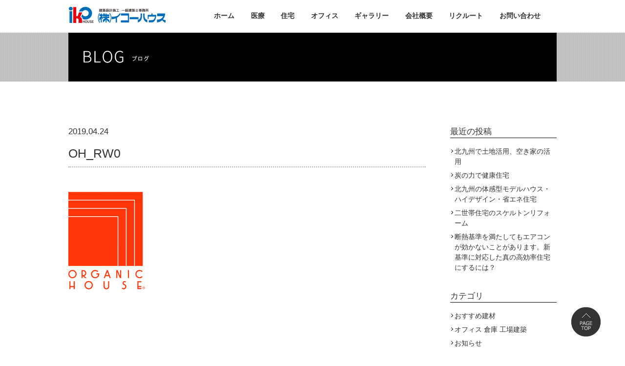

--- FILE ---
content_type: text/html; charset=UTF-8
request_url: https://www.ikohouse.jp/oh_rw0
body_size: 5599
content:
<!DOCTYPE html>
<html lang= "ja">
<head>
<!-- Google tag (gtag.js) -->
<script async src="https://www.googletagmanager.com/gtag/js?id=G-JF1Y1F0YQ0"></script>
<script>
  window.dataLayer = window.dataLayer || [];
  function gtag(){dataLayer.push(arguments);}
  gtag('js', new Date());

  gtag('config', 'G-JF1Y1F0YQ0');
</script>
<meta charset="UTF-8">

<meta name="keywords" content="">
<meta name="viewport" content="width=device-width, initial-scale=1">
<meta http-equiv="X-UA-Compatible" content="IE=edge" />
	<style>img:is([sizes="auto" i], [sizes^="auto," i]) { contain-intrinsic-size: 3000px 1500px }</style>
	
		<!-- All in One SEO 4.8.7.2 - aioseo.com -->
		<title>OH_RW0 | 北九州のデザイン注文住宅・医療福祉建築・オフィス事務所・店舗建築｜イコーハウス</title>
	<meta name="robots" content="max-image-preview:large" />
	<meta name="author" content="ikoHouse"/>
	<link rel="canonical" href="https://www.ikohouse.jp/oh_rw0" />
	<meta name="generator" content="All in One SEO (AIOSEO) 4.8.7.2" />
		<meta property="og:locale" content="ja_JP" />
		<meta property="og:site_name" content="北九州のデザイン注文住宅・医療福祉建築・オフィス事務所・店舗建築｜イコーハウス | Just another WordPress site" />
		<meta property="og:type" content="article" />
		<meta property="og:title" content="OH_RW0 | 北九州のデザイン注文住宅・医療福祉建築・オフィス事務所・店舗建築｜イコーハウス" />
		<meta property="og:url" content="https://www.ikohouse.jp/oh_rw0" />
		<meta property="article:published_time" content="2019-04-24T10:34:32+00:00" />
		<meta property="article:modified_time" content="2019-04-24T10:34:32+00:00" />
		<meta name="twitter:card" content="summary" />
		<meta name="twitter:title" content="OH_RW0 | 北九州のデザイン注文住宅・医療福祉建築・オフィス事務所・店舗建築｜イコーハウス" />
		<script type="application/ld+json" class="aioseo-schema">
			{"@context":"https:\/\/schema.org","@graph":[{"@type":"BreadcrumbList","@id":"https:\/\/www.ikohouse.jp\/oh_rw0\/#breadcrumblist","itemListElement":[{"@type":"ListItem","@id":"https:\/\/www.ikohouse.jp#listItem","position":1,"name":"\u30db\u30fc\u30e0","item":"https:\/\/www.ikohouse.jp","nextItem":{"@type":"ListItem","@id":"https:\/\/www.ikohouse.jp\/oh_rw0\/#listItem","name":"OH_RW0"}},{"@type":"ListItem","@id":"https:\/\/www.ikohouse.jp\/oh_rw0\/#listItem","position":2,"name":"OH_RW0","previousItem":{"@type":"ListItem","@id":"https:\/\/www.ikohouse.jp#listItem","name":"\u30db\u30fc\u30e0"}}]},{"@type":"ItemPage","@id":"https:\/\/www.ikohouse.jp\/oh_rw0\/#itempage","url":"https:\/\/www.ikohouse.jp\/oh_rw0\/","name":"OH_RW0 | \u5317\u4e5d\u5dde\u306e\u30c7\u30b6\u30a4\u30f3\u6ce8\u6587\u4f4f\u5b85\u30fb\u533b\u7642\u798f\u7949\u5efa\u7bc9\u30fb\u30aa\u30d5\u30a3\u30b9\u4e8b\u52d9\u6240\u30fb\u5e97\u8217\u5efa\u7bc9\uff5c\u30a4\u30b3\u30fc\u30cf\u30a6\u30b9","inLanguage":"ja","isPartOf":{"@id":"https:\/\/www.ikohouse.jp\/#website"},"breadcrumb":{"@id":"https:\/\/www.ikohouse.jp\/oh_rw0\/#breadcrumblist"},"author":{"@id":"https:\/\/www.ikohouse.jp\/archives\/author\/ikohouse\/#author"},"creator":{"@id":"https:\/\/www.ikohouse.jp\/archives\/author\/ikohouse\/#author"},"datePublished":"2019-04-24T19:34:32+09:00","dateModified":"2019-04-24T19:34:32+09:00"},{"@type":"Organization","@id":"https:\/\/www.ikohouse.jp\/#organization","name":"\u5317\u4e5d\u5dde\u306e\u30c7\u30b6\u30a4\u30f3\u6ce8\u6587\u4f4f\u5b85\u30fb\u533b\u7642\u798f\u7949\u5efa\u7bc9\u30fb\u30aa\u30d5\u30a3\u30b9\u4e8b\u52d9\u6240\u30fb\u5e97\u8217\u5efa\u7bc9\uff5c\u30a4\u30b3\u30fc\u30cf\u30a6\u30b9","description":"Just another WordPress site","url":"https:\/\/www.ikohouse.jp\/"},{"@type":"Person","@id":"https:\/\/www.ikohouse.jp\/archives\/author\/ikohouse\/#author","url":"https:\/\/www.ikohouse.jp\/archives\/author\/ikohouse\/","name":"ikoHouse","image":{"@type":"ImageObject","@id":"https:\/\/www.ikohouse.jp\/oh_rw0\/#authorImage","url":"https:\/\/secure.gravatar.com\/avatar\/f9e7baab652e59d62933888aaffc5fa9952fa5a0d16fbd476bb9c4c4569e10fb?s=96&d=mm&r=g","width":96,"height":96,"caption":"ikoHouse"}},{"@type":"WebSite","@id":"https:\/\/www.ikohouse.jp\/#website","url":"https:\/\/www.ikohouse.jp\/","name":"\u5317\u4e5d\u5dde\u306e\u30c7\u30b6\u30a4\u30f3\u6ce8\u6587\u4f4f\u5b85\u30fb\u533b\u7642\u798f\u7949\u5efa\u7bc9\u30fb\u30aa\u30d5\u30a3\u30b9\u4e8b\u52d9\u6240\u30fb\u5e97\u8217\u5efa\u7bc9\uff5c\u30a4\u30b3\u30fc\u30cf\u30a6\u30b9","description":"Just another WordPress site","inLanguage":"ja","publisher":{"@id":"https:\/\/www.ikohouse.jp\/#organization"}}]}
		</script>
		<!-- All in One SEO -->

<link rel="stylesheet" href="https://www.ikohouse.jp/wp-content/themes/ikohouse/css/html5reset-1.6.1.css">
<link rel="stylesheet" href="https://www.ikohouse.jp/wp-content/themes/ikohouse/css/ini.css">
<link rel="stylesheet" href="https://www.ikohouse.jp/wp-content/themes/ikohouse/css/common.css">
<link rel="stylesheet" href="https://cdnjs.cloudflare.com/ajax/libs/Swiper/4.2.2/css/swiper.min.css">
<link rel="stylesheet" href="https://www.ikohouse.jp/wp-content/themes/ikohouse/css/gallery.css">
<link rel="stylesheet" href="https://www.ikohouse.jp/wp-content/themes/ikohouse/css/sp.css">
<meta name="description" content="...">
<link rel="icon" href="https://www.ikohouse.jp/wp-content/uploads/2019/04/logo_m-220x170.png" sizes="32x32" />
<link rel="icon" href="https://www.ikohouse.jp/wp-content/uploads/2019/04/logo_m-220x170.png" sizes="192x192" />
<link rel="apple-touch-icon" href="https://www.ikohouse.jp/wp-content/uploads/2019/04/logo_m-220x170.png" />
<meta name="msapplication-TileImage" content="https://www.ikohouse.jp/wp-content/uploads/2019/04/logo_m.png" />
<script src="https://www.ikohouse.jp/wp-content/themes/ikohouse/js/jquery-3.1.1.min.js" type="text/javascript"></script>
<script src="https://www.ikohouse.jp/wp-content/themes/ikohouse/js/swiper.min.js" type="text/javascript"></script>
</head>
<body class="blog">
  <div class="header-wrap">
    <header>
      <h1 class="h_logo"><a href="https://www.ikohouse.jp/">株式会社イコーハウス</a></h1>
      <div class="menu_btn">
        <img src="https://www.ikohouse.jp/wp-content/themes/ikohouse/images/common/menu_btn.jpg" alt="">
      </div>
      <nav class="navPc">
        <ul id="nav" class="dropmenu">
          <li class="nav01">
            <a href="https://www.ikohouse.jp/">
              ホーム
            </a>
          </li>
          <li class="nav02">
            <a href="https://www.ikohouse.jp/medical/">
              医療
            </a>
            <ul>
              <li><a href="https://www.ikohouse.jp/practice-medical-support/">開業医療支援</a></li>
              <li><a href="https://www.ikohouse.jp/real-estate/">不動産</a></li>
            </ul>
          </li>
          <li class="nav03">
            <a href="https://www.ikohouse.jp/housing/">
              住宅
            </a>
            <ul>
              <li><a href="https://www.ikohouse.jp/reform/">リフォーム</a></li>
              <li><a href="https://www.ikohouse.jp/renovation/">リノベーション</a></li>
            </ul>
          </li>
          <li class="nav04">
            <a href="https://www.ikohouse.jp/office/">
              オフィス
            </a>
          </li>
          <li class="nav05">
            <a href="https://www.ikohouse.jp/gallery/">
              ギャラリー
            </a>
          </li>
          <li class="nav06">
            <a href="https://www.ikohouse.jp/company/">
              会社概要
            </a>
            <ul>
              <li><a href="https://www.ikohouse.jp/blog/">ブログ</a></li>
            </ul>
          </li>
          <li class="nav07">
            <a href="https://www.ikohouse.jp/recruit/" target="_blank">
              リクルート
            </a>
          </li>
          <li>
            <a href="https://www.ikohouse.jp/contact/" target="_blank">
              お問い合わせ
            </a>
          </li>
        </ul>
      </nav>
      <div class="clear"></div>
    </header>
  </div>

  <nav class="navSp">
    <ul id="nav" class="dropmenu">
      <li><a href="https://www.ikohouse.jp/">ホーム</a></li>
      <li>
        <div><a href="https://www.ikohouse.jp/medical/">医療</a></div>
        <div class="ireco"><a href="https://www.ikohouse.jp/practice-medical-support/">開業医療支援</a></div>
        <div class="ireco"><a href="https://www.ikohouse.jp/real-estate/">不動産</a></div>
      </li>
      <li>
        <div><a href="https://www.ikohouse.jp/housing/">住宅</a></div>
        <div class="ireco"><a href="https://www.ikohouse.jp/reform/">リフォーム</a></div>
        <div class="ireco"><a href="https://www.ikohouse.jp/renovation/">リノベーション</a></div>
      </li>
      <li><a href="https://www.ikohouse.jp/office/">オフィス</a></li>
      <li><a href="https://www.ikohouse.jp/gallery/">ギャラリー</a></li>
      <li>
        <div><a href="https://www.ikohouse.jp/company/">会社概要</a></div>
        <div class="ireco"><a href="https://www.ikohouse.jp/blog/">ブログ</a></div>
      </li>
      <li><a href="https://www.ikohouse.jp/recruit/" target="_blank">リクルート</a></li>
      <li><a href="https://www.ikohouse.jp/contact/">お問い合わせ</a></li>
    </ul>
  </nav>

  <div class="main_img">
    <h1><img src="https://www.ikohouse.jp/wp-content/themes/ikohouse/images/blog/main_img_pc.jpg" class="switch" alt="ブログ"></h1>
  </div>

<div class="inner">
  <div class="contentWrap">
    <article>
                    <div class="head">
          <div class="date">2019,04.24</div>
          <div class="category"></div>
        </div>
        <h2 class="title">
          OH_RW0        </h2>
        <div class="content">
          <p class="attachment"><a href='https://www.ikohouse.jp/wp-content/uploads/2019/04/OH_RW0.png'><img decoding="async" width="157" height="200" src="https://www.ikohouse.jp/wp-content/uploads/2019/04/OH_RW0-157x200.png" class="attachment-medium size-medium" alt="" srcset="https://www.ikohouse.jp/wp-content/uploads/2019/04/OH_RW0-157x200.png 157w, https://www.ikohouse.jp/wp-content/uploads/2019/04/OH_RW0.png 466w" sizes="(max-width: 157px) 100vw, 157px" /></a></p>
        </div>
          </article>

    <aside>
      <div class="recent asideBox">
        <div class="title">最近の投稿</div>
        <ul>
                        <li><a href="https://www.ikohouse.jp/blog/%e5%8c%97%e4%b9%9d%e5%b7%9e%e3%81%a7%e5%9c%9f%e5%9c%b0%e6%b4%bb%e7%94%a8%e3%80%81%e7%a9%ba%e3%81%8d%e5%ae%b6%e3%81%ae%e6%b4%bb%e7%94%a8/">北九州で土地活用、空き家の活用</a></li>
                        <li><a href="https://www.ikohouse.jp/blog/%e7%82%ad%e3%81%ae%e5%8a%9b%e3%81%a7%e5%81%a5%e5%ba%b7%e4%bd%8f%e5%ae%85/">炭の力で健康住宅</a></li>
                        <li><a href="https://www.ikohouse.jp/blog/%e5%8c%97%e4%b9%9d%e5%b7%9e%e3%81%ae%e4%bd%93%e6%84%9f%e5%9e%8b%e3%83%a2%e3%83%87%e3%83%ab%e3%83%8f%e3%82%a6%e3%82%b9%e3%83%bb%e3%83%8f%e3%82%a4%e3%83%87%e3%82%b6%e3%82%a4%e3%83%b3%e3%83%bb%e7%9c%81/">北九州の体感型モデルハウス・ハイデザイン・省エネ住宅</a></li>
                        <li><a href="https://www.ikohouse.jp/blog/%e4%ba%8c%e4%b8%96%e5%b8%af%e4%bd%8f%e5%ae%85%e3%81%ae%e3%82%b9%e3%82%b1%e3%83%ab%e3%83%88%e3%83%b3%e3%83%aa%e3%83%95%e3%82%a9%e3%83%bc%e3%83%a0/">二世帯住宅のスケルトンリフォーム</a></li>
                        <li><a href="https://www.ikohouse.jp/blog/%e6%96%ad%e7%86%b1%e5%9f%ba%e6%ba%96%e3%82%92%e6%ba%80%e3%81%9f%e3%81%97%e3%81%a6%e3%82%82%e3%82%a8%e3%82%a2%e3%82%b3%e3%83%b3%e3%81%8c%e5%8a%b9%e3%81%8b%e3%81%aa%e3%81%84%e3%81%93%e3%81%a8%e3%81%8c/">断熱基準を満たしてもエアコンが効かないことがあります。新基準に対応した真の高効率住宅にするには？</a></li>
                            </ul>
      </div>
      <div class="ategory asideBox">
        <div class="title">カテゴリ</div>
        <ul>
          <li><a href="https://www.ikohouse.jp/archives/blog_category/building-materials/">おすすめ建材</a></li><li><a href="https://www.ikohouse.jp/archives/blog_category/%e3%82%aa%e3%83%95%e3%82%a3%e3%82%b9-%e5%80%89%e5%ba%ab-%e5%b7%a5%e5%a0%b4-%e5%bb%ba%e7%af%89/">オフィス 倉庫 工場建築</a></li><li><a href="https://www.ikohouse.jp/archives/blog_category/news/">お知らせ</a></li><li><a href="https://www.ikohouse.jp/archives/blog_category/clinic-construction/">クリニック診療所建築</a></li><li><a href="https://www.ikohouse.jp/archives/blog_category/staff-blog/">スタッフブログ</a></li><li><a href="https://www.ikohouse.jp/archives/blog_category/design-house/">デザイン戸建ての家</a></li><li><a href="https://www.ikohouse.jp/archives/blog_category/condominium-repair/">マンション改修</a></li><li><a href="https://www.ikohouse.jp/archives/blog_category/%e3%83%aa%e3%83%95%e3%82%a9%e3%83%bc%e3%83%a0%e3%83%bb%e3%83%aa%e3%83%8e%e3%83%99%e3%83%bc%e3%82%b7%e3%83%a7%e3%83%b3/">リフォーム・リノベーション</a></li><li><a href="https://www.ikohouse.jp/archives/blog_category/construct/">工事の様子</a></li><li><a href="https://www.ikohouse.jp/archives/blog_category/shop-design/">店舗デザイン</a></li><li><a href="https://www.ikohouse.jp/archives/blog_category/house/">戸建て新築</a></li><li><a href="https://www.ikohouse.jp/archives/blog_category/%e6%96%b0%e7%af%89%e5%86%85%e8%a3%85%e3%82%a4%e3%83%b3%e3%83%86%e3%83%aa%e3%82%a2/">新築内装インテリア</a></li><li><a href="https://www.ikohouse.jp/archives/blog_category/welfare-facility/">老人ホーム 福祉施設建設</a></li><li><a href="https://www.ikohouse.jp/archives/blog_category/%e9%ab%98%e6%b0%97%e5%af%86%e9%ab%98%e6%96%ad%e7%86%b1zeh%e7%9c%81%e3%82%a8%e3%83%8d/">高気密高断熱ZEH省エネ</a></li>        </ul>
      </div>
      <div class="recent asideBox">
        <div class="title">カレンダー</div>
        <table id="wp-calendar">
    <caption>2026年1月</caption>
    <thead>
    <tr>
		<th scope="col" title="月曜日">月</th>
		<th scope="col" title="火曜日">火</th>
		<th scope="col" title="水曜日">水</th>
		<th scope="col" title="木曜日">木</th>
		<th scope="col" title="金曜日">金</th>
		<th scope="col" title="土曜日">土</th>
		<th scope="col" title="日曜日">日</th>
    </tr>
    </thead>
 
    <tfoot>
    <tr>
		<td colspan="3" id="prev"><a href="https://www.ikohouse.jp/archives/date/2025/10/?post_type=blog" title="View posts for 10月 2025">&laquo; 10月</a></td>
		<td class="pad">&nbsp;</td>
		<td colspan="3" id="next" class="pad">&nbsp;</td>
    </tr>
    </tfoot>
 
    <tbody>
    <tr>
		<td colspan="3" class="pad">&nbsp;</td><td>1</td><td>2</td><td>3</td><td>4</td>
	</tr>
	<tr>
		<td>5</td><td>6</td><td>7</td><td>8</td><td>9</td><td>10</td><td>11</td>
	</tr>
	<tr>
		<td>12</td><td>13</td><td>14</td><td>15</td><td>16</td><td>17</td><td>18</td>
	</tr>
	<tr>
		<td>19</td><td>20</td><td>21</td><td id="today">22</td><td>23</td><td>24</td><td>25</td>
	</tr>
	<tr>
		<td>26</td><td>27</td><td>28</td><td>29</td><td>30</td><td>31</td>
		<td class="pad" colspan="1">&nbsp;</td>
	</tr>
	</tbody>
	</table>      </div>
    </aside>
  </div>

</div>

<div class="contact_container">
  <div class="contact_box">
    <p>各サービスに関する質問・ご意見・お問い合わせはお気軽にご連絡ください。</p>
    <img src="https://www.ikohouse.jp/wp-content/themes/ikohouse/images/common/contact_container_tel.png" alt="TEL.093-654-1200" width="278" height="30">
    <div class="to_form_btn"><a href="https://www.ikohouse.jp/mailform/"><img src="https://www.ikohouse.jp/wp-content/themes/ikohouse/images/common/contact_container_to_form_btn.png" alt="MAIL FORM" width="200" height="46" class="btn"></a></div>
  </div>
</div>

  <footer>
    <div class="container">
      <div class="to_pagetop" style="display: block;"><a href="#"><img src="https://www.ikohouse.jp/wp-content/themes/ikohouse/images/common/to_page_top.png" alt="" width="60" height="61"></a></div>
      <section class="f_info">
        <img src="https://www.ikohouse.jp/wp-content/themes/ikohouse/images/common/f_logo.jpg" alt="イコーハウス" width="200" height="50">
        <p>
        住宅から病院・商業施設の設計・施工までおまかせ下さい。<br>
        <br>
        株式会社イコーハウス<br>
        福岡県北九州市八幡東区槻田2丁目2番3号<br>
        TEL.093-654-1200
        </p>
      </section>
      <section class="footer_nav">
        <ul class="f_nav1">
          <li><a href="https://www.ikohouse.jp/">トップ</a></li>
          <li><a href="https://www.ikohouse.jp/medical/">医療</a></li>
          <li>&nbsp;<a href="https://www.ikohouse.jp/practice_medical_support/">開業医療支援</a></li>
          <li>&nbsp;<a href="https://www.ikohouse.jp/real_estate/">不動産</a></li>
          <li><a href="https://www.ikohouse.jp/housing/">住宅</a></li>
          <li>&nbsp;<a href="https://www.ikohouse.jp/reform/">リフォーム</a></li>
          <li>&nbsp;<a href="https://www.ikohouse.jp/renovation/">リノベーション</a></li>
          <li><a href="https://www.ikohouse.jp/office/">オフィス</a></li>
          <li><a href="https://www.ikohouse.jp/workflow/">仕事の流れ</a></li>
        </ul>
        <ul class="f_nav2">
          <li><a href="gallery.php">ギャラリー</a></li>
          <li>&nbsp;<a href="https://www.ikohouse.jp/gallery/#housing">住宅</a></li>
          <li>&nbsp;<a href="https://www.ikohouse.jp/gallery/#medical">医療</a></li>
          <li>&nbsp;<a href="https://www.ikohouse.jp/gallery/#store">オフィス建設・店舗</a></li>
          <li><a href="https://www.ikohouse.jp/company/">会社概要</a></li>
          <li><a href="https://www.ikohouse.jp/contact/">地図</a></li>
          <li><a href="https://www.ikohouse.jp/mailform/">お問い合わせ</a></li>
          <li><a href="https://www.ikohouse.jp/recruit/">リクルート</a></li>
          <li><a href="https://www.ikohouse.jp/privacy/">プライバシーポリシー</a></li>
        </ul>
      </section>
    </div>
    <section class="ban_area">
      <div class="tel_ban">
        <a href="tel:0936541200">
          <img src="https://www.ikohouse.jp/wp-content/themes/ikohouse/images/common/tel_btn.jpg" alt="TEL.093-654-1200">
        </a>
      </div>
      <div class="accBox">
        <div class="to_access"><a href="https://www.ikohouse.jp/contact/">アクセスマップ</a></div>
        <div class="to_privacy"><a href="https://www.ikohouse.jp/privacy/">プライバシー</a></div>
      </div>
      <div class="Facebook"><a href="https://www.facebook.com/ikohouse">Facebook</a></div>
    </section>
    <div class="pageTopSp">
      <a href="#">
        <img src="https://www.ikohouse.jp/wp-content/themes/ikohouse/images/common/to_pagetop.jpg" alt="TOPへ">
      </a>
    </div>
    <p class="copy">
      <small>Copyright ikohouse. All right reserved.</small>
    </p>
  </footer>

<script src="https://www.ikohouse.jp/wp-content/themes/ikohouse/js/sp.js" type="text/javascript"></script>
<script type='text/javascript' src='https://www.ikohouse.jp/wp-content/plugins/wp-swiper-slider/assets/js/swiper.jquery.min.js?ver=5.1.1'></script>
<script type="text/javascript">
  (function () {
    var tagjs = document.createElement("script");
    var s = document.getElementsByTagName("script")[0];
    tagjs.async = true;
    tagjs.src = "//s.yjtag.jp/tag.js#site=MCQOJCU";
    s.parentNode.insertBefore(tagjs, s);
  }());
</script>
<noscript>
  <iframe src="//b.yjtag.jp/iframe?c=MCQOJCU" width="1" height="1" frameborder="0" scrolling="no" marginheight="0" marginwidth="0"></iframe>
</noscript>
</body>
</html>

--- FILE ---
content_type: text/css
request_url: https://www.ikohouse.jp/wp-content/themes/ikohouse/css/gallery.css
body_size: 780
content:
@charset "utf-8";
/* CSS Document */



article{
	width: 1000px;
	margin: 0 auto;
	padding-top: 90px;
}

section{
	margin-bottom: 50px;
}

.gallery_nav ul{
	margin-bottom: 40px;
	overflow: hidden;
}

.gallery_nav li{
	margin-right: 40px;
	float: left;
}

.gallery_nav li a{
	margin: 5px;
	padding: 3px;
	font-size: 13px;
	display: block;
}

.gallery_nav li a:hover{
	background: url(../images/gallery/gallery_nav_btn_bg.gif) repeat-x center bottom;
	text-decoration: none;
}

.gallery_list{
	width: 1040px;
	margin-right: -40px;
	overflow: hidden;
}

.gallery_list li{
	width: 220px;
	margin: 0 40px 40px 0;
	float: left;
}

.gallery_list li p{
	padding: 5px 0;
	font-size: 12px;
}

.gallery_list li a{
	display: block;
}

.gallery_list li a:hover{
	opacity: .7;
	text-decoration: none;
}

.gallery_img{
	width: 220px;
	height: 170px;
	overflow: hidden;
}

.resize{
	
}